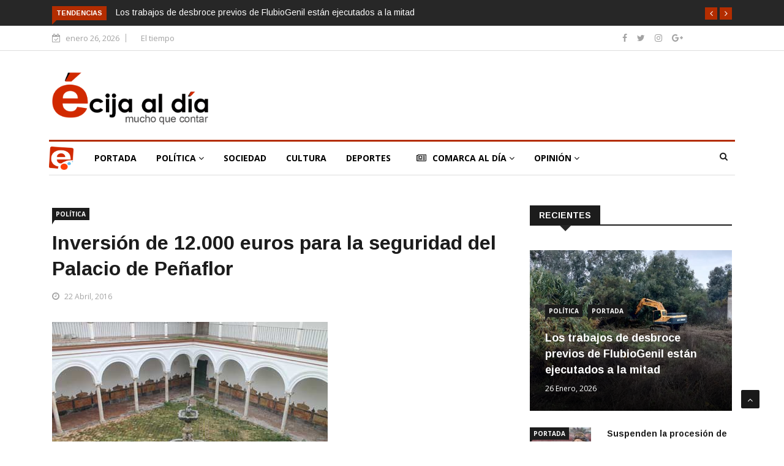

--- FILE ---
content_type: text/plain
request_url: https://www.google-analytics.com/j/collect?v=1&_v=j102&a=1049297388&t=pageview&_s=1&dl=https%3A%2F%2Fwww.ecijaldia.es%2F2016%2F04%2Finversion-de-12-000-euros-para-la-seguridad-del-palacio-de-penaflor%2F&ul=en-us%40posix&dt=Inversi%C3%B3n%20de%2012.000%20euros%20para%20la%20seguridad%20del%20Palacio%20de%20Pe%C3%B1aflor%20%E2%80%93%20%C3%89cija%20al%20D%C3%ADa&sr=1280x720&vp=1280x720&_u=IEBAAEABAAAAACAAI~&jid=1703791076&gjid=1572436237&cid=1775539592.1769418724&tid=UA-25830885-1&_gid=557717667.1769418724&_r=1&_slc=1&z=723160224
body_size: -285
content:
2,cG-ZYNZ0HLB4E